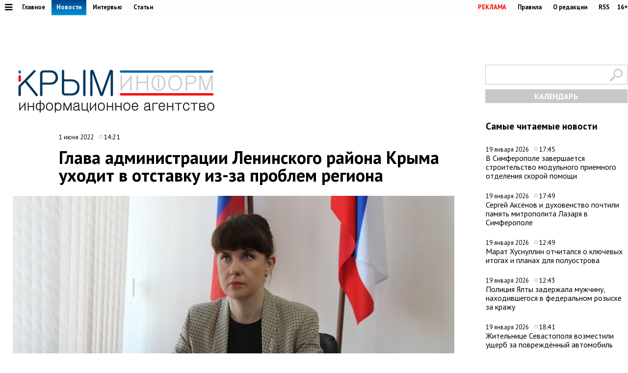

--- FILE ---
content_type: text/css
request_url: https://www.c-inform.info/css/styles.css?h19
body_size: 69755
content:
/*@font-face {*/
	/*font-family: 'MetaPro';*/
	/*src: url('../fonts/metapro-normal.eot');*/
	/*src: url('../fonts/metapro-normal.eot') format('embedded-opentype'), url('../fonts/metapro-normal.woff') format('woff'), url('../fonts/metapro-normal.ttf') format('truetype'), url('../fonts/metapro-normal.svg#metapro-normal') format('svg');*/
	/*font-weight: normal;*/
	/*font-style: normal;*/
/*}*/

@font-face {
	/*font-family: 'MetaPro';*/
	/*src: url('../fonts/metapro-bold.eot');*/
	/*src: url('../fonts/metapro-bold.eot') format('embedded-opentype'), url('../fonts/metapro-bold.woff') format('woff'), url('../fonts/metapro-bold.ttf') format('truetype'), url('../fonts/metapro-bold.svg#metapro-bold') format('svg');*/
	/*font-weight: bold;*/
	/*font-style: normal;*/
    font-family: 'PT Sans Pro';
    src: local('PT Sans Pro Light'), local('PT-Sans-Pro-Light'),
        src: url('../fonts/PTSansPro-Light.woff2') format('woff2'),
        url('../fonts/PTSansPro-Light.woff') format('woff'),
        url('../fonts/PTSansPro-Light.ttf') format('truetype');
    font-weight: 300;
    font-style: normal;
  }


* { margin: 0; padding: 0; }

input { outline: none; }

img { border: 0; }

ins.clear { display: block; clear: both; }

.ajax-loaded-hidden { display: none; }
.error { font-size: 12px; color: red; display: none; margin-top: 2px;}
.search_error { color: red; background-color: white; }

h2 small.update_time, h3 small.update_time { float: right; font-weight: normal; font-size: 0.85em; }
h1 { font-size: 1.3em; margin-bottom: 15px; }
h2 { font-size: 1.3em; margin-bottom: 15px; }
h3 { font-size: 1.1em; margin-bottom: 5px; }
h3 small { font-weight: normal; margin-left: 8px; font-size: 0.75em; }

a { text-decoration: none; color: #000000; }

#record_inner_text a {color: #1a6ad0;}

h4 a:hover { border-bottom: solid 1px #507197 !important; color: #164375 !important; }

.fa-bars:hover {color:#ffffff}

.lenta .list-item a:visited, .lenta .list-item a:hover:visited,
.article a:visited, .article a:hover:visited,
.interview  a:visited, .interview  a:hover:visited,
.corporate_news:not(.other_subjects) a:visited, .corporate_news:not(.other_subjects) a:visited:hover
{ color: #601675 !important; }

a.lined { border-bottom: solid 1px #507197 !important; }
a.lined:hover { color: #d10707 !important; border-color: #dc4444 !important; }

a.on_air { background: url("../images/on_air.png") no-repeat left 1px; padding-left: 25px; }

a.img_link { border: 0 !important; line-height: 0; }
a.img_link img { border: solid 1px #9f9663; }
a.img_link:hover:link img { border-color: #164375; }

a.black { color: #000; border-bottom: solid 1px #bfbfbf; }

a.small_button { font-size: 13pt; color: #3c3c3c; display: block; background:#c2c2c2; text-align: center; padding: 4px 0px 4px 0px;margin: 0 auto}
a.small_button:hover { color: #fff !important; background-position: 0 -30px;}
a.small_button:active { border-top-color: #546785; background-position: 0 -60px; border-bottom-color: #fff !important; }

a.small_button.marged { margin: 20px 30px; }

a.more_link { color: #474747; font-size: 0.8em; }
a.more_link i { display: inline-block; width: 17px; height: 17px; background-image: url("../images/more_sprite.png"); vertical-align: middle; margin-left: 10px; zoom: 1; }
a.more_link:hover { border: none !important; color: #000 !important; }
a.more_link:hover i { background-position: 0 -17px; }
a.more_link:active i { background-position: 0 -33px; }

a.more_link.events_cal_link i { background-image: url("../images/dropdown_sprite.png"); }

a.download_link { background: url("../images/download_strite.png") no-repeat #fff; border-radius: 4px; color: #000; border: none; font-size: 0.8em; line-height: 1.3; padding: 2px 5px 2px 20px; }
a.download_link:hover { border: none !important; background-position: 0 -17px; }
a.download_link:active { background-position: 0 -33px; }

.footer_padding {  }

.footer_fake {  }

html { height: 100%; min-height: 100%; -webkit-font-smoothing: antialiased; }
body { height: auto !important; height: 100%; min-height: 100%; font-family: 'PT Sans', sans-serif; font-size: 100%; position: relative; min-width: 1020px }

small { font-size: 0.8em; }

small.news_date { display: block;}
.list_content small.news_date {display: block;}
.news_one_wrap .news_date {margin: 2px 0px 0px 94px}

small.news_date .icon { margin-right: 20px; }
small.news_date b { margin-right: 10px; }

.fixer { width:1280px; margin: 0 auto; }

.icon { padding-left: 17px; line-height: 1 !important; overflow:hidden; background-repeat: no-repeat;background-image:url('../images/icons_sprite.png');}
a.icon { border: 0 !important; }
.icon.comments { background-position: 0 -80px; }
.icon.fav { background-position: 0 -50px; display: none; }
.icon.photo { background-position: 0 -111px; }
.icon.records { background-position: 0 -141px; padding-bottom: 3px; }
.icon.time { background-position: 0 -19px; padding: 2px 0px 0px 10px;font-size: 14px;margin: 0px 0px 0px 7px; }
.icon.type { background-position: 0 0; }
.icon.rss { background-image: url("../images/rss.png"); }

.top { background: #fdfdfd; border-bottom: 1px solid #f9f2f2; font-size: 0.8em; color: #fff; position: fixed; width: 1280px; margin: 0 auto; z-index: 1000;left: 0;right: 0;}
.top .cencored { background: #fff; color: #000; padding: 6px 0px 0px; border-radius: 12px;float: right; }
.top .menu { font-weight: bold; }
.top .menu a { color: #040404; display: inline-block; padding: 6px 10px 5px; position: relative; zoom: 1; }
.top .menu a img { position: relative; top: 1px; }
.top .menu a:hover,  .top .menu a:hover .pic{ background: url("../images/top_m_h.png"); border: 0; color: #fff !important; border: none !important; }
.top .menu a:active { top: 2px; }
.top .menu a.active { background: url("../images/top_m_a.png"); padding-bottom: 8px; margin-bottom: -3px; color: #fff;}
.fa-bars {color:#000 !important;}
.top .menu.reg_tools { float: right; margin-right: 30px; }

.top p { float: right; font-size: 0.9em; margin-top: 5px; }
.top p img { vertical-align: middle; }
.top p a { margin-left: 2px; }

.header { height: 118px; border-left: solid 1px #fff; border-right: solid 1px #fff; padding: 104px 0px 22px 36px;zoom: 1; }
/* .header { height: 118px; border-left: solid 1px #fff; border-right: solid 1px #fff; padding: 8px 0px 22px 36px;zoom: 1; } */
/*.header a.logo { float: left; border: 0; position: relative; top: 0px; }*/
.header a.logo { float: left; border: 0; position: relative; top: 38px; }
.header a.logo:hover { border: none !important; }
.headerz div { font-size: 0.8em; float: right; margin-top: 5px; }
.advz {height:65px;width: 244px;}
.header div table.hide {  margin-right: -30px; margin-left: 15px; }
.header div table { display: inline-block; zoom: 1; }
.header div table td { padding: 0 0px 5px 0; }
.header div table td small { font-size: 1em; display: block; padding-right: 15px; margin-right: 25px; }
.header div table td span { color: #5f5f5e; }
.header div table td small.plus { color: #188512; background: url("../images/trade_arr_green.gif") no-repeat right center; }
.header div table td small.minus { color: #d52727; background: url("../images/trade_arr_red.gif") no-repeat right center; }
.header div table td small.plus em, .header div table td small.minus em { font-style: normal; color: #000000; margin-right: 4px; }
.header div table a { border-bottom: solid 1px #507197; }
.imon {width:900px}

.header .search {margin-top: 28px; }

.fixer.graph_wrap { width: 92%; padding: 0 10px; min-width: 980px; }
.graph_wrap {  }
.graph_header { background: url("../images/graph_header.png") repeat-x #2d7eaa; text-align: center; font-size: 0.9em; font-weight: bold; text-transform: uppercase; letter-spacing: 1px; }
.graph_header a { display: inline-block; color: #fff; padding: 10px 10px 9px; vertical-align: top; zoom: 1; }
.graph_header a.active { background: url("../images/graph_m_a.png") repeat-x #75756d; }
.graph_header a.active span { border-color: #898883; }
.graph_header a:hover { border: 0 !important; color: #fff !important; }
.graph_header a span { border-bottom: solid 1px #82c2e3; display: inline; background: none; }

.graph_header em { overflow: hidden; width: 0; padding: 0; white-space: nowrap; vertical-align: top; }
.graph_header em, div.indexes_header { display: none; background: url("../images/graph_sm.png") repeat-x #2a3749; text-transform: none; font-style: normal; font-weight: normal; color: #3b5065; letter-spacing: normal; border-left: solid 3px #1a222d; border-right: solid 3px #1a222d; padding: 0 0; }
.graph_header em.active { padding: 0 5px; display: inline-block; width: auto; overflow: visible; }
.graph_header em a, div.indexes_header a { margin: 0 5px; position: relative; color: #fff !important; display: inline-block; padding: 10px 0 9px; zoom: 1; }
.graph_header em a.active, div.indexes_header a.active, div.indexes_header a.active:hover { background: none; font-weight: bold; border-bottom: solid 4px #0061aa !important; padding-bottom: 5px; }
.graph_header em a.active:before, .graph_header em a.active::before, div.indexes_header a.active:before, div.indexes_header a.active::before { content: ''; position: absolute; top: 100%; left: 50%; margin-top: 4px; margin-left: -6px; border-style: solid; border-width: 6px; border-color: transparent; border-top-color: #0061aa; }

div.indexes_header a:hover { border-bottom: none !important; }
div.indexes_header { display: block; margin-bottom: 15px; font-size: 0.95em; }
div.indexes_header a {  }

.trade_graph { height: 259px; border: solid 2px #9bb4cd; border-top: 0; background: url("../images/graph_bg.png") repeat-x; }

.graph_edge { height: 3px; background: url("../images/graph_edge.png") repeat 0 -6px; margin: 0 9px; position: relative; }
.graph_edge i { position: absolute; top: 0; background: url("../images/graph_edge.png"); width: 9px; height: 3px; }
.graph_edge i.l { left: -9px; }
.graph_edge i.r { left: 100%; background-position: 0 -3px; }

.graph_shadow { background: url("../images/graph_shadow.png") repeat-x 0 -46px; height: 23px; margin: 0 165px; position: relative; }
.graph_shadow i { position: absolute; top: 0; height: 23px; width: 166px; background: url("../images/graph_shadow.png"); }
.graph_shadow i.l { left: -166px; }
.graph_shadow i.r { right: -165px; background-position: 0 -23px; }

.content {  }

.categories_menu {
	/*padding-left: 5px;*/
	background: url("../images/categories_menu_bg.png") repeat-x #d6d4cc; font-size: 0.95em; margin-bottom: 20px; white-space: nowrap; color: #fff; position: relative; z-index: 10; }
.categories_menu ul { list-style: none; }
.categories_menu ul li { float: left; position: relative; }
.categories_menu ul li .dd_menu { display: none; position: absolute; top: 100%; border-top: solid 4px #1e2734; border-bottom: solid 4px #1e2734; color: #000; background: #fff; width: 450px; overflow: hidden; box-shadow: 0 10px 12px #88a6c8; white-space: normal; }
.categories_menu ul li .dd_menu ul { width: 160px; padding: 10px; float: left; list-style: none; background: #f2f7f3; }
.categories_menu ul li .dd_menu ul li { float: none; margin-bottom: 8px; }
.categories_menu ul li .dd_menu .article { overflow: hidden; padding: 13px 15px; zoom: 1; }

.categories_menu ul li .dd_menu.hider { width: 250px; right: 0; }
.categories_menu ul li .dd_menu.hider ul { width: auto; float: none; }

.categories_menu a.category { color: #000 !important; display: inline-block; text-align: center; padding: 11px 10px 11px; vertical-align: middle; font-weight: bold; zoom: 1; }
.categories_menu a.category.more { color: #999999; font-size: 0.85em; line-height: 0.85em; line-height: 1.6em; }
.categories_menu span.line { display: inline-block; height: 20px; border-left: solid 1px #fff; vertical-align: middle; zoom: 1; }
.categories_menu div.blue { float: right; background: url("../images/categories_menu_blue_bg.png") repeat-x #2c6cb8; padding: 0 5px; }
.categories_menu div.blue a { color: #fff; }

.categories_menu a.category:hover, .categories_menu a.category.active { border: none !important; color: #fff !important; background: url("../images/categories_menu_a.png") repeat-x #2a3749; }
.categories_menu a.category:hover span { border-bottom: solid 1px #5a626d; }

.list {position: relative; }

.content.index { overflow: hidden; padding-right: 0px; zoom: 1; }

.content.index .list { padding: 0; }

.content.index .right_col { float: right; width: 290px;}

.content.index .right_col .list { padding-bottom: 30px; overflow: hidden;}

.content.index .left_col { overflow: hidden; zoom: 1; float: left; width: 535px;margin: 0px 25px 0px 0px;}

.main_news {width: 403px;float:right;margin: 0px 23px 0px 0px; }
.main_news .main_photo { padding-left: 35px; height: 279px; border-bottom: solid 1px #fff; position: relative; margin-bottom: 20px; overflow: hidden; }
.main_news .main_photo a:hover { border: 0; }
.main_news .main_photo img { display: block; }

.main_news .main_photo .main_news_pager { position: absolute; height: 100%; width: 35px; position: absolute; left: 0; font-size: 1.1em; background: url("../images/main_news_num_bg.png") repeat-y #3276bf; }
.main_news .main_photo .main_news_pager a { display: block; text-align: center; color: #fff; border-bottom: solid 1px #8eb2d6; padding: 6px 0 5px; }
.main_news .main_photo .main_news_pager a:hover { color: #fff !important; }
.main_news .main_photo .main_news_pager a.active { cursor: default; background: url("../images/main_news_num_bg_a.png") repeat-x; font-weight: bold; border-top: solid 3px #181816; border-bottom: solid 1px #3b3b37; padding: 2px 0 4px; }

.main_news .main_photo .main_news_pager:before, .main_news .main_photo .main_news_pager::before { content: ''; position: absolute; top: 0; right: 0; width: 3px; height: 100%; background: #000; opacity: 0.2; filter: Alpha(opacuty=20); }

.main_news .main_photo .photo_main { position: absolute; top: 0; right: 0; display: none; }
.main_news .main_photo .photo_main.active { display: block; }

.main_news .main_desc_wrap {position: relative; }

.main_news .main_desc { position: absolute; left: 0; top: 0; height: 100%; width: 486px; padding: 0 25px 0 40px; overflow: hidden; display: none; zoom: 1; }
.main_news .main_desc.active { display: block; }
.main_news .main_desc h2 { font-size: 1.55em; margin-bottom: 8px; height: 66px; overflow: hidden; }
.main_news .main_desc h2 a { border-bottom: solid 1px #6c89a2; }
.main_news .main_desc h2 a:hover { color: #d41818 !important; border-bottom-color: #e57474 !important; }
.main_news .main_desc p { font-size: 1.3em; overflow: hidden; zoom: 1; }
.main_news .main_desc .news_linking { width: 140px; float: right; padding-left: 15px; background: url("../images/separator.gif") repeat-y; margin-left: 20px; font-size: 0.95em; }
.main_news .main_desc .news_linking small { display: block; margin-top: 5px; }

.main_news .main_shadow { position: absolute; left: 0; top: 100%; width: 100%; height: 49px; background: url("../images/main_news_shadow.png") 0 -98px; }
.main_news .main_shadow i { position: absolute; width: 275px; height: 49px; top: 0; background: url("../images/main_news_shadow.png"); }
.main_news .main_shadow i.l { left: 0; }
.main_news .main_shadow i.r { right: 0; background-position: 0 -49px; }
.main_block {margin-bottom: 10px;}
.main_block.videos { background: #eff6f7; margin-top: 20px; padding-top: 15px; padding-bottom: 20px; }
.records_line { overflow: hidden; zoom: 1; }
.records_line .record { float: left; margin-right: 10px; }
.records_line .record:last-of-type { margin-right: 0; }

.record {  }
.record h4 { font-size: 0.8em; margin-bottom: 3px; font-weight: normal; }

.record.fixed_width { width: 110px; }

.record.theme_block {  }
.record.theme_block h4 { /*height: 35px;*/ }

.record.blog_block b { font-size: 0.8em; display: block; }
.record.blog_block h4 { font-weight: normal; }

.article {  }
.article h4, .interview h4 { font-size: 13pt; width: 290px; float: left;}
.articlesm , .interviewm  { font-size: 13pt; width: 382px; float: left;}
ul.articles_slider { list-style: none; overflow: hidden; zoom: 1; }
ul.articles_slider li { }
ul.articles_slider li .article { }

.video { overflow: hidden; zoom: 1; }
.video a.video_image { border: solid 2px #051831; background: #000; padding: 13px 0; float: left; margin-right: 15px; }
.video a.video_image:hover { border: solid 2px #051831 !important; }
.video div {}
.video div h4 { font-size: 0.95em;}

.calendar { font-size: 0.95em; margin-top: 30px; }
.calendar small { font-size: 0.9em; }
.calendar h3 { font-size: 1.4em; }
.calendar table { width: 100%; border-collapse: collapse; }
.calendar table td { vertical-align: top; padding: 10px 15px 7px 0; border-bottom: solid 1px #dcdcdc; text-align: center; }
.calendar table td img { margin-top: 4px; }
.calendar table td.day_title { text-align: center; background: #f4f6f6 url("../images/cal_day_bg.png") repeat-y center top; }
.calendar table td.title { width: 100%; text-align: left; }
.calendar table td.green { color: #188512; }
.calendar table td.red { color: #d52727 }
.calendar table td img { display: block; }

.lenta {margin-left: 20px;margin-bottom: 27px;}
.lenta h5 { font-size: 0.85em; margin-top: 20px; }
.lenta div { position: relative;}
.lenta div h4 { font-weight: normal; font-size: 12pt; }
.lenta div h4 a { margin-right: 15px; }
.lenta div small.time { position: absolute; left: 0; top: 4px; }
.lenta div small.updated { background: url("../images/refreshed_ico_sprite.png") no-repeat; padding-left: 17px; }
.lenta div:last-child { border-bottom: none; }

.lightning a,.lightning a:hover{ color: #d41818 !important; }
.lenta div.lightning a:hover { border-color: #dc4444 !important; }
.lenta div.lightning h4 a { background: url("../images/lightning.png") no-repeat; padding-left: 17px; }
.lenta div.foto h4 a { content: "\f189";}
.pic {color: #818080;}


.lenta div.lightning small.updated { background-position: 0 -23px; }

.lenta div.bold a{ font-weight: bold; }

a.updater.disabled { opacity: 0.6; filter: Alpha(opacity=60); }

a.updater { border: solid 1px #fff; color: #000; display: block; position: relative; border-radius: 5px; margin-bottom: 20px; }
a.updater span { display: block; }
a.updater span.wrap { background: #f4f0f0; padding: 5px 10px 4px; border-bottom-left-radius: 5px; border-top-left-radius: 5px; position: relative; margin-right: 30px; height: 21px; }
a.updater span.button { background:#c1c1c1; position: absolute; top: 0; right: -30px; border-top-right-radius: 5px; border-bottom-right-radius: 5px; padding: 7px 0 2px; width: 30px; height: 21px; text-align: center; }
a.updater span.wrap em { position: absolute; left: 0; top: 0; height: 100%; background: url("../images/updater_pb.png") repeat-x #d6d4cc; border-top-left-radius: 5px; border-bottom-left-radius: 5px; }
a.updater span.wrap small { position: relative; z-index: 1; }

a.updater:hover { color: #000 !important; }
a.updater:hover span.wrap {  }
a.updater:hover span.button { background-position: 0 -30px; }
a.updater:hover span.wrap em { background: url("../images/updater_pb_h.png") repeat-x #d6d4cc; }

a.updater:active { color: #000 !important; top: 1px; border-top-color: #bdb57d !important; border-bottom-color: #fff !important; }
a.updater:active span.wrap { top: auto; background-image: url("../images/updater_bg_a.png"); }
a.updater:active span.button { background-position: 0 -60px; }
a.updater:active span.wrap em { background: url("../images/updater_pb_a.png") repeat-x #d6d4cc; }

a.event_link { border: solid 2px #c9dad9; border-radius: 2px; display: inline-block; box-shadow: 0 5px 12px #adb5bd; zoom: 1; }
a.event_link:hover { border-color: #164375 !important; border-bottom-width: 2px !important; }
a.event_link img, a.event_link object { display: block; }

.events { margin-top: 40px; padding-top: 15px; border-top: solid 3px #fff; margin-bottom: 30px; }
.events div.events_date_wrap { float: right; position: relative; z-index: 10; text-align: right; }
.events div.events_date_wrap small { display: block; color: red; font-size: 0.75em; }
.events div.events_date_wrap .datepicker_inline { position: absolute; padding-top: 18px; right: 0; top: 0; display: none; }
.events ul { list-style: none; }
.events ul li { float: left; padding-right: 25px; }
.events ul li span i { display: none; }
.events ul li:last-child { padding-right: 0; }

.ui-datepicker { font-size: 0.75em !important; }

.index_right { display: none; float: right; width: 350px; margin-left: 40px; }
.index_right .search { margin-bottom: 20px; }
.search p { position: relative; padding-right: 32px; }
.search p input { border: solid 1px #c4c8c8; font-size: 15px; padding: 11px 35px 10px 8px;width: 245px;}
.search p input.sb { border: 0; width: auto; position: absolute; top: 8px; right: 10px; padding: 0; }
.index_right .block { margin-bottom: 25px; }

div.interview {  }
div.interview a.img_link { float: left; line-height: 0;margin-bottom: 10px; }
div.interview a.img_link img { border-bottom: solid 2px #164375; }
div.interview p.who { position: relative; height: 69px; border-bottom: solid 2px #164375; margin-left: 138px; }
div.interview p.who i { background: url("../images/interview_tail.png"); width: 30px; height: 34px; position: absolute; bottom: -2px; left: -30px; }
div.interview p.who b { font-size: 0.95em; }
div.interview p.who small { display: block; }
div.interview h3 { margin-top: 10px; font-size: 18px; border-bottom: solid 1px #dcdcdc; padding-bottom: 10px; font-weight: bold; }
div.interview small.interview_types { display: block; margin-top: 7px; }
div.interview small.interview_types a.icon { color: #000; background-position: right 2px; padding-left: 0; padding-right: 20px; }
div.article a.img_link {margin-bottom: 10px; float: left;}

.corporate_news {  }
.corporate_news div { padding: 12px 0; overflow: hidden; zoom: 1; }
.corporate_news div h4 { font-size: 12pt; line-height: 14pt; font-weight: normal; }
.corporate_news div small.news_date { }
.corporate_news div small.news_date em { font-style: normal; margin-right: 15px; color: #188512; }
.corporate_news div div { border: 0 !important; padding: 0; overflow: hidden; zoom: 1; }
.corporate_news div a.img_link { float: left; margin-right: 16px; }

.corporate_news.big div h4 { font-size: 0.95em; font-weight: bold; }

.bulletins {  }
.bulletins div { border-top: solid 1px #dcdcdc; padding: 12px 0; }
.bulletins div small.news_date { margin-bottom: 5px; }
.bulletins div h4 { font-size: 0.95em; font-weight: normal; overflow: hidden; zoom: 1; }
.bulletins div a.download_link { float: right; margin-left: 20px; padding: 0 5px 0 20px; }
.bulletins div small.format { color: #474747; }

.projects { font-size: 0.8em; }
.projects p { margin-top: 10px; padding-bottom: 5px; }
a.project { color: #000; }
a.project span { color: #000; display: block; text-decoration: underline; }
a.project:hover { border: none !important; color: #000; }
a.project:hover span { text-decoration: none; }

.bottom_block { background: url("../images/bottom_block_bg.png") repeat-x #fbfdf7; margin-top: 30px; display: none; }
.bottom_block .bottom_s { background: url("../images/bottom_block_sb.png") repeat-x left bottom; padding: 20px 0; overflow: hidden; zoom: 1; }

.bottom_block .block { overflow: hidden; zoom: 1; }
.bottom_block .block.w50 { float: left; width: 55%; }
.bottom_block .block .interview { float: left; margin-right: 3%; width: 47%; }

.bottom_info { margin-top: 20px; overflow: hidden; display: none; zoom: 1; }
.bottom_info .block.w40 { float: left; width: 40%; margin-right: 5%; }
.bottom_info .block.w30 { float: left; width: 30%; }
.bottom_info .block.fill_rest { overflow: hidden; padding-left: 40px; zoom: 1; }

.footer { position: static; margin-top: 20px; bottom: 0; left: 0; width: 100%;  color: #fff; font-size: 0.8em; }
.footer_content { height: 180px;padding: 25px 0 15px; overflow: hidden; zoom: 1; background: url("../images/footer_bg.png") repeat-x #2b384a;}
.footer_content a { color: #fff !important; border-bottom: solid 1px #52575f; }
.footer_content a:hover { color: #fff !important; }

.footer_content p.copyright { float: right}
.footer_content p.copyright a { border: 0 !important; }

/* #categories_menu li:first-child {background:red !important; } */
/* #categories_menu li:first-child a {color:white !important; } */

.footer_content ul { list-style: none; }
.footer_content ul li { margin-bottom: 7px; }

.footer_content .footer_contacts { border-left: solid 1px #6e6e6e; float: left; padding: 0px 14px 0px 14px;}
.footer_content .footer_contactsl {border-left: solid 1px #6e6e6e; float: left; padding:0px 14px 0px 14px;;}

.footer_content .footer_contacts a { text-decoration: underline; border: 0; }
.footer_content .footer_contacts a:hover { border: 0 !important; text-decoration: none; }
.footer_content .footer_contacts h2 { text-transform: uppercase; font-size: 1.9em; margin-bottom: 0; }
.footer_content .footer_contacts p { margin-bottom: 15px; width: 304px;}
.footer_content .footer_contacts table {  }
.footer_content .footer_contacts table td { padding-right: 5px; }

.footer_content .footer_categories { float: left; padding: 0 40px; font-size: 1.4em; border-left: solid 1px #6e6e6e; position: relative; left: -1px; }

.footer_content .footer_menu i { position: absolute; left: 0; top: 0; width: 3px; height: 75px; background-image: url("../images/footer_sep.gif"); }
.footer_content .footer_menu { float: left; padding-left: 40px; position: relative; font-weight: bold; }

.global_right_col { float: right; width: 290px; }
.global_right_colin { float: right;margin-left: 29px;}
.global_right_col .banners { margin-bottom: 15px; }
.global_right_col .main {  }
.global_right_col .main .article { display: grid;margin-bottom: 14px; }
.main h3 {font-size:24px;}
.categories_menu_wrap {  }

.categories_menu_wrap .search { display: none; float: right; margin-left: 30px; width: 345px; }
.categories_menu_wrap .categories_menu { margin-right: 400px; }
.content.index .categories_menu_wrap .categories_menu { margin-right: 0; }

.list_content { overflow: hidden; padding: 8px 10px 0px 5px; zoom: 1; }
.list_content.no-padding { padding: 0; }
.list_content.no-padding h3 { padding: 18px 0px 0px; }

.list_right_col.no-padding { padding-left: 0; padding-right: 0; width: 240px; }
.list_right_col { float: right; width: 180px; padding: 20px 30px; position: relative; z-index: 1; }
.list_right_col .news { margin-bottom: 20px; }
.list_right_col .news .corporate_news div { border-top: 0; border-bottom: solid 1px #dcdcdc; }
.list_right_col .interviews {  }
.list_right_col .interviews div.record { margin-bottom: 20px; border-bottom: solid 1px #dcdcdc; padding-bottom: 10px; }

.list_right_col .rubrics {  }
.list_right_col .rubrics h3 { padding: 0 30px 5px; border-bottom: solid 1px #dcdcdc; }
.list_right_col .rubrics ul { list-style: none; border-bottom: solid 1px #dcdcdc; font-size: 0.95em; padding: 10px 30px 10px 30px; }
.list_right_col .rubrics ul li { margin-bottom: 10px; }
.list_right_col .rubrics ul li a.active { border: 0 !important; color: #d10707 !important; position: relative; }
.list_right_col .rubrics ul li a.active:before, .list_right_col .rubrics ul li a.active::before { content: ""; position: absolute; background: url("../images/rubric_pointer.png"); width: 29px; height: 43px; top: 50%; margin-top: -23px; left: -30px; }

.lenta_filters_under { width: 240px; height: 100%; position: absolute; top: 0; right: 0; background: url("../images/filter_col_bg.png") repeat-y #fcfdfa; }

ul.filters { list-style: none; font-size: 0.95em; }
ul.filters li { background: url("../images/fiter_root_bg.png") repeat-y #eef2e6; padding: 8px 20px 5px 30px; margin-bottom: 2px; }
ul.filters li span { background: url("../images/filter_pointer.png") no-repeat left 0; padding-left: 15px; }

.content.second { margin-right: 285px; zoom: 1; }
.content.second .list { overflow: hidden; }

.second_right { float: right; padding-left: 50px; width: 312px; }
.second_right .news { margin-bottom: 15px; }

.themes { margin-bottom: 20px; }

.indexes { margin-bottom: 20px; }
.indexes .indexes_wrap {  }
.indexes .indexes_wrap .table_wrap { display: none; }
.indexes .indexes_wrap .table_wrap.active { display: block; }
.indexes .indexes_wrap table { width: 100%; border-collapse: collapse; font-size: 0.95em; }
.indexes .indexes_wrap table small { font-size: 0.85em; display: block; text-align: right; }
.indexes .indexes_wrap table td { padding: 0 25px 0 0; border-top: solid 1px #dcdcdc; border-bottom: solid 1px #dcdcdc; }
.indexes .indexes_wrap table td span { display: block; padding: 8px 0 5px 9px; position: relative; }
.indexes .indexes_wrap table td span em { font-style: normal; color: #254f7e; border-bottom: dotted 1px #254f7e; }
.indexes .indexes_wrap table td.green { color: #359430; }
.indexes .indexes_wrap table td.red { color: #d10707; }
.indexes .indexes_wrap table tr { cursor: pointer; }
.indexes .indexes_wrap table tr:hover { background: #fff; }
.indexes .indexes_wrap table tr:hover td span em { border: 0; }

.indexes .indexes_wrap table tr.active { background: #fff; cursor: default; }
.indexes .indexes_wrap table tr.active span { color: #fff; background: url("../images/index_a.png") repeat-x #2f2e2b; }
.indexes .indexes_wrap table tr.active span:before, .indexes .indexes_wrap table tr.active span::before { content: ""; position: absolute; width: 7px; height: 15px; left: 100%; top: 50%; margin-top: -9px; background: url("../images/index_pointer.png"); }
.indexes .indexes_wrap table tr.active span em { color: #fff; border: 0; }
.indexes .index_graph { margin-top: 15px; }
.indexes .index_graph img { border: solid 1px #fff; }

.articles {  }
.articles .article { margin-bottom: 15px; }

.bottom_inner { overflow: hidden; margin-top: 35px; padding-top: 20px; border-top: solid 2px #fff; margin-right: 285px; zoom: 1; }
.bottom_inner .articles { float: right; width: 240px; margin-left: 45px; }
.bottom_inner .indexes { overflow: hidden; zoom: 1; }
.bottom_inner .indexes .index_graph { float: right; margin-left: 20px; margin-top: 0; }
.bottom_inner .indexes .indexes_wrap { overflow: hidden; zoom: 1; }

.bottom_inner .themes { float: left; width: 300px; }
.bottom_inner .news { overflow: hidden; zoom: 1; }
.bottom_inner .news .corporate_news.big h4 { font-weight: normal; }

.bottom_inner .news.right, .bottom_inner .themes.right { float: right; width: 240px; margin-left: 45px;  }
.bottom_inner .themes.right .record { margin-bottom: 15px; }

.list_content .interview { margin-bottom: 20px; }

.types_changer { padding: 12px 30px 10px; background: #eff6f7; position: relative; z-index: 1; border-bottom: solid 1px #dcdcdc; }
.types_changer a { margin-right: 15px; color: #164375 !important; }
.types_changer a.active { border: none !important; color: #d10707 !important; }
.types_changer a.active:hover {  }

.corporate_news div.photo {  }
.corporate_news div.photo a.img_link { float: none; }
.corporate_news div.photo a.img_link img { max-width: 470px; width: 99%; }
.corporate_news div.photo h4 { font-size: 0.85em !important; }
.corporate_news div.photo div { margin-top: 4px; }

.corporate_news.rubric_records {  }
.corporate_news.rubric_records div { border-top: 0; }
.corporate_news.rubric_records div h4 { font-size: 12pt; }

.subject { border-top: solid 1px #dcdcdc; border-bottom: solid 1px #dcdcdc; margin-bottom: 3px; padding-bottom: 10px; }
.subject .subject_header { background: #eff6f7; padding: 10px 30px; }
.subject .subject_header a.img_link { float: left; margin-right: 15px; }
.subject .subject_header div { overflow: hidden; zoom: 1; }
.subject .subject_header div h2 { font-size: 1.85em; }
.subject .subject_header div h2 a { border-bottom: solid 1px #6d8ba9; }
.subject .subject_header div h2 a:hover { color: #d41818 !important; border-color: #e57474 !important; }
.subject .subject_header div small.news_date {  }
.subject .subject_header div small.news_date span.icon { margin-right: 8px; }
.subject .subject_header div small.news_date span.icon.photo { margin-left: 20px; }
.subject .lenta { padding: 0 30px 0 155px; margin-top: 15px; }
.subject .lenta div { border: 0; padding-left: 0; margin-bottom: 0; padding-bottom: 0; }
.subject .lenta div small.time { left: auto; right: 100%; white-space: nowrap; margin-right: 10px; }
.subject .lenta div h4 { font-size: 0.95em; }
.subject .lenta p.all { border-top: solid 1px #dcdcdc; padding-top: 5px; margin-top: 10px; }

.subject_head { background: #eef2e6; padding: 20px 30px; }
.subject_head .img_link { float: left; margin-right: 10px; }
.subject_head div { overflow: hidden;  zoom: 1; }
.subject_head div h1 { font-weight: normal; margin-bottom: 5px; font-size: 3em; line-height: 1; }

.subject_head .subject_desc { font-size: 1.3em; border-top: solid 1px #fff; border-bottom: solid 1px #fff; padding: 8px 0; margin-bottom: 10px; }

.subject_head div small.news_date span.icon { margin-right: 8px; }
.subject_head div small.news_date span.icon.photo { margin-left: 20px; }

.news_one_wrap { padding: 0px 0px 0px 26px;}
.news_one_wrap h1, .list_content h1 { font-size: 27pt; margin: 15px 50px 15px 94px; font-weight: bold; line-height: 1; margin-bottom: 15px; }

.news_one_wrap .annotation {display: table;font-weight: bold; font-size: 18pt;line-height: 36px;}
.news_one_wrap p { margin-top: 1em; }

.news_one_wrap div.citata, .news_one_wrap .citata, #record_inner_text blockquote { margin: 27px 50px 27px 0px !important; border-left: 1px #a6a6a6 solid;font-size: 18pt;padding: 0px 0px 0px 32px; font-style: italic;}
.news_one_wrap div.glava, .news_one_wrap .glava { font-size: 21pt; }
.news_one_wrap div.spravka, .news_one_wrap .spravka { color: #555454;border-top: 1px #cecece solid;border-bottom: 1px #cecece solid;padding: 19px 0px;}
.news_photo.main_news_photo { margin: 24px 0 0 0; max-width: 900px; }
.news_photo.main_news_photo img { }
.newsc {font-size: 24pt !important;font-weight: normal !important;float: left !important;margin: 0px !important;line-height: unset !important;}
.news_photo { color: #3c3c3c; }
.news_photo small { display: block; }

.news_photo.main_interview_photo { margin-top: 25px; }

.font_switcher { font-weight: bold; }
.font_switcher a { display: inline-block; background: #eff6f7; color: #cbc9bf; font-family: Arial; width: 32px; text-align: center; margin-right: 1px; vertical-align: top; zoom: 1; }
.font_switcher a:hover { border: 0 !important; color: #cbc9bf !important; background: #f8faf3; }
.font_switcher a.small { border-top-left-radius: 5px; border-bottom-left-radius: 5px; font-size: 1.3em; padding: 5px 0; }
.font_switcher a.big { border-top-right-radius: 5px; border-bottom-right-radius: 5px; font-size: 1.85em; }
.font_switcher a.active { background: #f8faf3; box-shadow: inset 0 1px 9px #c6c8c2; color: #000; }

.news_one_controls { margin-top: 15px; border-top: solid 1px #dcdcdc; border-bottom: solid 1px #dcdcdc; padding: 1px 0; margin-bottom: 25px; }

.news_one_controls span { display: inline-block; vertical-align: middle; zoom: 1; }

.news_one_controls a { border: 0 !important; }

.news_one_controls a.b-share__handle { padding-top: 0 !important; padding-bottom: 0 !important; }

.print { border-left: solid 1px #dcdcdc; border-right: solid 1px #dcdcdc; padding: 2px 15px; margin: 0 10px; font-size: 0.85em; }
.print a { background: url("../images/printer.gif") no-repeat left center; padding-left: 25px; text-decoration: underline; color: #000; }
.print a:hover { border: 0 !important; color: #000 !important; text-decoration: none; }

.news_one_controls .share { font-size: 0.85em; }
.share iframe { display: block; }

.likesWrap {  }
.likesWrap .share { vertical-align: middle; min-width: 107px; display: inline-block; zoom: 1; }

.news_photos { width: 100%; padding: 15px 40px; margin-left: -40px; background: #eff6f7; margin-top: 25px; position: relative; }
.news_photos h3 { padding: 0 !important; }
.news_photos .img_link { margin-right: 5px; margin-bottom: 10px; display: inline-block; zoom: 1; }

.comments { margin-top: 25px; clear: both; }

.news_one_more { padding: 20px 40px; background: #f2f7f1; box-shadow: inset 0 0 10px #c3c6c1; }
.news_one_more h3 { padding: 0 !important; }
.news_one_more .article { float: left; margin-right: 50px; width: 230px; }
.news_one_more .corporate_news { overflow: hidden; }
.news_one_more .corporate_news div { border-top: 0; border-bottom: solid 1px #dcdcdc;  }

.mentions { border-left: solid 1px #dcdcdc; margin-top: 15px; padding-left: 25px; background: url("../images/mentions_s.gif") repeat-y 1px 0; float: right; width: 120px; margin-left: 45px; margin-bottom: 20px; }
.mentions p { font-size: 0.85em; margin-top: 10px !important; }

.search_form { background: #eef2e6; padding: 20px 30px; }
.search_form p { background: #fff; border: solid 1px #c4c8c8; position: relative; padding: 7px 110px 7px 15px; }
.search_form p input {  font-family: 'PT Sans', sans-serif; -webkit-font-smoothing: antialiased; }
.search_form p input[type="text"] { border: 0; width: 100%; font-size: 36px; }
.search_form p span {position: absolute;right: -1px;top: -1px;}
.search_form p span input, .btn { position: relative; background: url("../images/big_button_sprite.png") repeat-x #357bab 0 -52px; padding: 12px 20px 10px; color: #fff; font-size: 21px; font-weight: bold; border: solid 1px #ade3f9; cursor: pointer; }
.btn { border-radius: 5px; border: 0; font-size: 21px; line-height: 1; padding: 15px 15px 16px; width: 100%; }
.search_form p span input:active, .btn:hover { bottom: -2px; }

.right_header { width: 205px; float: right }

.interviews_list {  }
.interviews_list .interview { border-bottom: solid 1px #dcdcdc; }

span.s_result { background: #fcf4c2; }

.main_block .interview {margin: 6px 0px 6px 0px; }

.interview { overflow: hidden; zoom: 1; }
.interview .interview_mention { width: 205px; margin-left: 40px; float: right }
.interview .interview_mention.corporate_news {  }
.interview .interview_mention.corporate_news div:first-of-type { border-top: 0; padding-top: 0; }
.interview .interview_wrap { overflow: hidden; zoom: 1; }
.interview .interview_wrap h3 { border: 0; }

.news_filter { margin-bottom: 20px; }

.news_filter .filter_header { background: #eef2e6; padding: 8px 45px 5px 15px; width: 100%; margin-left: -30px; }
.news_filter .filter_header a.opener { background: url("../images/filter_pointer.png") no-repeat left 3px; padding-left: 15px; }
.news_filter .filter_header a.opener.active { background-position: 0 -36px; }
.news_filter .filter_header a.reset { float: right; background: url("../images/reset.gif") 0 1px; width: 17px; height: 18px; padding: 0; margin-right: -15px; display: none; }
.news_filter .filter_header a.reset:hover { border: 0 !important; background-position: 0 -18px; }
.news_filter .filter_header a.reset:active { background-position: 0 -36px; }

.news_filter .filter_header a.opener.rightIcon { background-position: right 3px; padding-left: 0; padding-right: 18px; }
.news_filter .filter_header a.opener.rightIcon.active { background-position: right -36px; }

.news_filter .filter_header .calendarTriggerWrap { float: right; margin-right: 20px; }

.news_filter.other_news { margin-bottom: 0; }
.news_filter.other_news .filter_header { width: auto; margin: 0; padding-left: 25px; }

.news_filter.other_news .news_from_subject_wrap { margin-top: 3px; position: relative; display: none; }
.news_filter.other_news .news_from_subject_wrap .news_from_subject { overflow: hidden; padding: 0 30px; zoom: 1; }
.news_filter.other_news .news_from_subject_wrap .news_from_subject ul { list-style: none; position: relative; }
.news_filter.other_news .news_from_subject_wrap .news_from_subject ul li { width: 50%; float: left; }
.news_filter.other_news .news_from_subject_wrap .news_from_subject ul li.hidden { display: none; }
.news_filter.other_news .news_from_subject_wrap .news_from_subject ul li a { display: block; background: #eff6f7; padding: 12px 20px; margin: 0 2px; }
.news_filter.other_news .news_from_subject_wrap .news_from_subject ul li a:hover { border: 0 !important; }

.news_filter .filter { padding: 15px 30px 5px; width: 100%; margin-left: -30px; border-bottom: solid 1px #dcdcdc; display: none; }
.news_filter .filter table { width: 100%; border-collapse: collapse; }
.news_filter .filter table td { width: 50%; padding-bottom: 15px; vertical-align: top; }
.news_filter .filter table tr td:first-child { padding-right: 15px; }
.news_filter .filter table tr td:last-child { padding-left: 15px; }
.news_filter .filter table td label { font-size: 0.95em; display: block; margin-left: 3px; }
.news_filter .filter table td select { width: 100%; }

.news_filter .filter a.small_button { width: 200px; margin: 0 auto; cursor: pointer; }

a.slider_button { width: 30px; height: 100%; background: url("../images/slider_buttons_bg.png") repeat-y #fbfcfc; position: absolute; top: 0; z-index: 2; }

a.slider_button span { position: absolute; top: 50%; left: 50%; width: 13px; height: 14px; margin-left: -7px; margin-top: -7px; background: url("../images/slider_arrows.png"); }

a.slider_button:hover { border: 0 !important; }

.slider_button {  }
.slider_button.l { left: 0; }
.slider_button.l:hover { background-position: -30px 0; background-color: #f9fbfb; }
.slider_button.l:active { background-position: -60px 0; background-color: #f9fbfb; }
.slider_button.l:hover span { background-position: -13px 0; }
.slider_button.l:active span { background-position: -26px 0; }

.slider_button.r { right: 0; background-position: -150px; }
.slider_button.r span { background-position: -64px 0; left: auto; right: 50%; margin-left: 0; margin-right: -7px; }
.slider_button.r:hover { background-position: -120px 0; background-color: #f9fbfb; }
.slider_button.r:active { background-position: -90px 0; background-color: #f9fbfb; }
.slider_button.r:hover span { background-position: -51px 0; }
.slider_button.r:active span { background-position: -39px 0; width: 12px; }

.subject_bottom { background: #fff; padding: 20px 0 30px; margin-top: 40px; }
.subject_bottom .bottom_subject_news_wrap { position: relative; }
.subject_bottom h3 { padding: 0 30px 5px; }

.subject_bottom .corporate_news.big h4 { font-weight: normal !important; }
.subject_bottom .corporate_news { margin: 0 20px; overflow: hidden; zoom: 1; }
.subject_bottom .corporate_news ul { position: relative; list-style: none; }
.subject_bottom .corporate_news ul li { float: left; width: 25%; }
.subject_bottom .corporate_news ul li div { margin: 0 10px; border-bottom: solid 1px #dcdcdc; }
.subject_bottom .corporate_news ul li.hidden { display: none; }

.subject_bottom .corporate_news.other_subjects ul li { width: 33%; }
.subject_bottom .corporate_news.other_subjects ul li div { border-top: 0; }
.subject_bottom .corporate_news.other_subjects ul li div.record { padding-bottom: 0; padding-top: 0; background: #eff6f7; }
.subject_bottom .corporate_news.other_subjects ul li div.record h4 { margin-top: 5px; margin-left: 120px; height: auto; }
.subject_bottom .corporate_news.other_subjects ul li div.record small.news_date { margin-bottom: 0; margin-left: 120px; }

.vacancies {  }
.vacancies .corporate_news h4 { font-size: 1.3em; font-weight: bold; }

.ui-widget { font-family: inherit !important; }
.ui-datepicker { background: #fff !important; padding: 0 !important; font-size: 19px !important; width: auto !important; box-shadow: 0 6px 15px #ced2d8; box-shadow: 0 6px 15px rgba(9,32,58,0.2); }
.ui-datepicker-title { font-weight: normal !important; }
.ui-datepicker.ui-widget-content { border-color: #c9dad9 !important; }
.ui-datepicker-header { background: #eef2e6 !important; border: 0 !important; border-bottom-left-radius: 0 !important; border-bottom-right-radius: 0 !important; }
.ui-datepicker table { border-collapse: collapse; }
.ui-datepicker table thead { background: #fdf9e0; }
.ui-datepicker th { padding: 3px 6px !important; font-weight: normal !important; color: #474747 !important; text-transform: lowercase !important; }
.ui-datepicker td { padding: 0 !important; }
.ui-datepicker .ui-state-default { border: 0 !important; background: none !important; color: #222222 !important; font-weight: normal !important; }
.ui-datepicker td span, .ui-datepicker td a { text-align: center !important; padding: 2px 8px 2px 8px !important; }
.ui-datepicker td a.ui-state-hover,
.ui-datepicker td a.ui-state-active.ui-state-hover,
.ui-datepicker td.ui-datepicker-today a.ui-state-hover { background: #e8edd2 !important; }

.ui-datepicker td a.ui-state-active, .ui-datepicker td.ui-datepicker-today a.ui-state-active { background: url("../images/cal_today_bg.png") !important; color: #fff !important; }
.ui-datepicker td.ui-datepicker-today a { background: #d3e3ef !important; }
.ui-datepicker .ui-datepicker-week-end, .ui-datepicker .ui-datepicker-week-end a { color: #d41818 !important; }
.ui-datepicker .ui-datepicker-prev, .ui-datepicker .ui-datepicker-next { border-color: transparent !important; margin: 0 !important; background: none !important; }
.ui-datepicker .ui-datepicker-prev .ui-icon, .ui-datepicker .ui-datepicker-next .ui-icon { background: url("../images/cal_arrows.png") !important; width: 17px !important; height: 17px !important; }
.ui-datepicker .ui-datepicker-next .ui-icon { background-position: right top !important; }

.commentsInform { font-size: 0.7em; color: #4f4f4f; margin-top: 20px; padding-top: 0; margin-bottom: 20px; clear: both; }

.filter_dates_period { overflow: hidden; margin-top: 10px; }
.filter_dates_period fieldset { float: left; width: 48%; border: 0; }
.filter_dates_period fieldset.first { margin-right: 2%; }
.filter_dates_period fieldset.second { margin-left: 2%; }
.filter_dates_period input { border: solid 1px #c4c8c8; padding: 6px 8px; width: 100%; background: url("../images/calendar.gif") no-repeat 95% 4px; box-sizing: border-box; -moz-box-sizing: border-box; -webkit-box-sizing: border-box; }

a.resultsBanner { display: block; background: #fff url("../images/banner_r.jpg?v2") right top no-repeat; border: 0 !important; text-decoration: none !important; color: #fff !important; position: relative; }
.resultsBanner span { display: block; }
.resultsBanner b { font-size: 40px; line-height: 1; position: absolute; top: 25px; width: 46px; text-align: center; }
.resultsBanner b.ru { right: 323px; }
.resultsBanner b.ukr { right: 44px; }
.bl { display: block; background: url("../images/banner_l.png") no-repeat; }
.br { display: block; height: 79px; }

.resultsBanner.ann { background-image: url("../images/banner_ra.jpg?v2"); }
.resultsBanner.ann .bl { background-image: url("../images/banner_time.png"); }
.resultsBanner.ann b { display: none; }
.resultsBanner.results { background-image: url("../images/banner_r_res.jpg"); }
.resultsBanner.results .bl { background-image: url("../images/banner_l_res.png"); }


.resultsBanner.en { background-image: url("../images/banner_r_en.jpg?v2"); }
.resultsBanner.en .bl { background-image: url("../images/banner_l_en.png"); }

.resultsBanner.ann.en { background-image: url("../images/banner_ra_an.jpg"); }
.resultsBanner.ann.en .bl { background-image: url("../images/banner_time_en.png"); }
.resultsBanner.results.en { background-image: url("../images/banner_r_en_res.jpg"); }
.resultsBanner.results.en .bl { background-image: url("../images/banner_l_res_en.png"); }

.lineBanner { line-height: 0; display: block; border: 0 !important; background: url("../images/sl_bg.jpg") #499ac9; overflow: hidden; position: relative; }
.lineBanner:hover { border: 0 !important; }



@media only screen and (min-width : 1501px) {

	.corporate_news.rubric_records div h4 { font-weight: normal; }

}

@media only screen and (max-width : 1500px) {
	.index_right { display: none; }
	.bottom_info { display: block; }
	.bottom_block { display: block; }
	.header div table.hide { display: none; }
	.header .search { display: block; }
	.bottom_block div.interview p.who small { display: none; }

	.categories_menu_wrap .categories_menu { margin-right: 0; }
	.categories_menu_wrap .search { display: none; }
	.categories_menu_wrap .search { display: none; }
	.second_right { display: none; }
	.bottom_inner { margin-right: 0; }
	.corporate_news.rubric_records div h4 { font-size: 0.95em; }
	.hide { display: none; }

	/*.subject_bottom .corporate_news ul li { width: 33%; }*/
}

@media only screen and (min-device-width: 768px) and (max-device-width: 1024px) {

	.fixer { min-width: 930px; }
	.categories_menu a.category { font-weight: normal; padding-left: 8px; padding-right: 8px; }
	.ipad_hide { display: none; }
	.list_right_col.inner_subcategories  { float: none; width: auto; background: #f8faf5 !important; padding-top: 10px; padding-bottom: 0; }
	.list_right_col.no-padding.inner_subcategories .rubrics {  }
	.list_right_col.no-padding.inner_subcategories .rubrics ul { padding-bottom: 15px; }
	.list_right_col.no-padding.inner_subcategories .rubrics ul li { display: inline; margin-right: 10px; }
	/*.list_right_col.no-padding.inner_subcategories .rubrics ul li a:active:before, .list_right_col.no-padding.inner_subcategories .rubrics ul li a:active::before { display: none !important; }*/
	.list_right_col.inner_subcategories .rubrics ul li a.active:before, .list_right_col.inner_subcategories .rubrics ul li a.active::before { display: none; }
}

.spaceCarousel { position: fixed; top: 0; left: 0; height: 100%; width: 100%; overflow: hidden; z-index: 1000; zoom: 1; }
.spaceCarousel { //position: absolute; }
div[class="spaceCarousel"] { position: fixed }
.spaceCarousel .spaceCarouselOverlay { opacity: 0.7; position: absolute; top: 0px; left: 0px; width: 100%; height: 100%; background: #000; z-index: 1; filter: Alpha(opacity=50); border-top: solid 1px #000; zoom: 1; }
.spaceCarousel .close { position: absolute; width: 50px; height: 50px; background: url(../images/close.png); right: 40px; top: 40px; color: #fff; text-indent: -99999px; cursor: pointer; z-index: 11; }

.spaceCarousel .spaceCarouselClose { position: absolute; width: 50px; height: 50px; background: url(/images/close.png); right: 40px; top: 40px; color: #fff; text-indent: -99999px; cursor: pointer; z-index: 11; }

.spaceCarousel .spaceCarouselClose { //background: none; filter:progid:DXImageTransform.Microsoft.AlphaImageLoader(src=../images/close.png,sizingMethod=scale) }

/* remove margin-top */
.spaceCarousel .gal_wrap { position: absolute; left: 0; z-index: 10; width: 100%; height: 100%; overflow: hidden; zoom: 1; }
.spaceCarousel.loading .gal_wrap { background: url(../images/preload.gif) no-repeat center center; }
.spaceCarousel .gal_wrap table { position: absolute; border-collapse: collapse; width: 100%; height: 100%; }
.spaceCarousel .gal_wrap table td { overflow: hidden; }
.spaceCarousel ul { list-style: none; white-space: nowrap; margin: 0; padding: 0; zoom: 1 }
.spaceCarousel ul li { display: inline-block; vertical-align: middle; text-align: center; cursor: pointer; //display: inline; zoom: 1; }
.spaceCarousel ul li.active { cursor: default; }

/*remove width*/
.spaceCarousel ul li div { background: #000; font-size: 1em; display: inline-block; line-height: 0; overflow: hidden; //display: inline; zoom: 1; }
.spaceCarousel ul li div div { background: #fff; line-height: normal; display: block; white-space: normal; padding: 15px 15px 15px; float: none; font-family: Tahoma; zoom: 1 }
.spaceCarousel ul li div div.preload { background: #fff url(../images/pl.gif) no-repeat center center; }
.spaceCarousel ul li div div.preload img { height: 70px; }
.spaceCarousel ul li.active div div.preload img { height: 150px; }
.spaceCarousel ul li div div img { width: 100%; display: block; }
.spaceCarousel ul li div div h3, .spaceCarousel ul li div p { padding: 0; margin: 0; }
.spaceCarousel ul li div div h3 { font-size: 1.1em !important; margin-top: 0.3em; margin-bottom: 0.3em; }
.spaceCarousel ul li div div p { font-size: 0.8em; }

ul.record_slider { list-style: none; }

.bx-wrapper .bx-caption { position: static !important; background: none !important; color: #3c3c3c !important; }
.bx-wrapper .bx-caption span { color: #3c3c3c !important; font-size: 0.8em !important; padding-top: 12px !important; }
.bx-viewport { -moz-box-shadow: 0 2px 6px #a7b8c4 !important; -webkit-box-shadow: 0 2px 6px #a7b8c4 !important; box-shadow: 0 2px 6px #a7b8c4 !important; }

.news_photos .bx-wrapper { margin-bottom: 20px; }

.slider_thumbs { width: 100%; padding: 0 40px; margin-left: -40px; box-shadow: inset 0 0 10px #eff6f7; overflow: hidden; zoom: 1; }
.slider_thumbs p { white-space: nowrap; display: inline-block; margin: 0; //display: inline; zoom: 1; }
.slider_thumbs a.img_link { padding: 4px; display: inline-block; margin: 0; border-radius: 4px; zoom: 1; }
.slider_thumbs a.img_link.active { background: #469ee9; }
.slider_thumbs a.img_link.active img { border-color: #fff; box-shadow: 0 5px 5px rgba(0,0,0,0.5); }

.news_photos .slider_button { height: 110px; top: 50%; margin-top: -55px; display: none; }
.news_photos .slider_button.l { left: -40px; }
.news_photos .slider_button.r { right: -40px; }

.shower { position: absolute; }

.slider_wrap { position: relative; }

.spaceCarousel p.caption { margin-top: 10px; }

.qTitle { font-size: 16px !important; }
.qTitle small { font-weight: normal; color: #999; font-size: 13px; }
.qTitle small.news_date { display: inline !important; }

.qText { margin: 5px 0 15px; }
.qRating { font-size: 13px; color: #999; }

.qRating .rating { font-size: 16px; font-weight: bold; margin-right: 15px; }
.qRating .rating.positive { color: #99cc33; }
.qRating .rating.negative { color: #c64c1b; }

.vote_buttons { vertical-align: 2px; }

.voteBtn { vertical-align: middle; margin-right: 2px; border: 0 !important; border-radius: 2px; width: 23px; height: 23px; background: #e1e1e1 url("../images/vote.png") no-repeat; display: inline-block; zoom: 1; overflow: hidden; text-indent: -1000px; transition: background-color 0.15s; }
.voteBtn.disabled, .voteBtn.disabled:hover { cursor: default; background-color: #e1e1e1 !important; }
.voteBtn:hover { border: 0 !important; }
.voteBtn.voteUp {  }
.voteBtn.voteUp:hover { background-color: #99cc33; }
.voteBtn.voteUp.active { background-color: #99cc33 !important; }
.voteBtn.voteDown { background-position: 0 -23px; }
.voteBtn.voteDown:hover { background-color: #c64c1b; }
.voteBtn.voteDown.active { background-color: #c64c1b !important; }

#questionForm {  }

#questionForm label { display: block; }
#questionForm div { margin-bottom: 10px; }

.textField { border: solid 1px #c4c8c8; font-size: 15px; width: 50%; padding: 11px 15px 10px; }
textarea.textField { width: 92.5%; }

.questionsSort { font-size: 13px; margin: 15px 0 25px; }

.sortLink { padding: 5px 10px 5px 25px; background: url("../images/sort_g.png") no-repeat 10px center; border: 0 !important; }
.sortLink span { border-bottom: dotted 1px #8aa1ba; }
.sortLink:hover { border: 0 !important; }
.sortLink:hover span { border: 0; }
.sortLink.active { background-color: #eef2e6; font-weight: bold; color: #000; }
.sortLink.sortDesc { background-image: url("../images/sort_d.png"); }
.sortLink.sortAsc { background-image: url("../images/sort_u.png"); }

a.dotted { border-bottom: dotted 1px #8aa1ba; }
a.dotted:hover { border: 0; }

a.pollBanner {
	background: #65a3dc url("../images/poll_banner/bg.png");
	text-align: right;
	display: block;
	border: 0 !important;
	line-height: 0;
}

.pollBanner div {
	background: url("../images/poll_banner/flag.jpg") no-repeat;
}

.ui-slider {
	position: relative;
	text-align: left;
}
.ui-slider .ui-slider-handle {
	position: absolute;
	z-index: 2;
	width: 64px;
	height: 40px;
	cursor: default;
	background: url("../images/slide_handler.png");
	outline: none;
	border: 0 !important;
}
.ui-slider .ui-slider-range {
	position: absolute;
	z-index: 1;
	font-size: .7em;
	display: block;
	border: 0;
	background-position: 0 0;
}

/* For IE8 - See #6727 */
.ui-slider.ui-state-disabled .ui-slider-handle,
.ui-slider.ui-state-disabled .ui-slider-range {
	filter: inherit;
}

.ui-slider-horizontal.gal_thumbs {
	background: #bfc5c6;
	margin: 20px 0;
	border-radius: 3px;
	box-shadow: inset 1px 1px 0 #afb4b5, 1px 1px 0 #fff;
}

.ui-slider-horizontal {
	height: 6px;
}
.ui-slider-horizontal .ui-slider-handle {
	top: -13px;
	margin-left: -32px;
}
.ui-slider-horizontal .ui-slider-range {
	top: 0;
	height: 100%;
}
.ui-slider-horizontal .ui-slider-range-min {
	left: 0;
}
.ui-slider-horizontal .ui-slider-range-max {
	right: 0;
}

.ui-slider-vertical {
	width: .8em;
	height: 100px;
}
.ui-slider-vertical .ui-slider-handle {
	left: -.3em;
	margin-left: 0;
	margin-bottom: -.6em;
}
.ui-slider-vertical .ui-slider-range {
	left: 0;
	width: 100%;
}
.ui-slider-vertical .ui-slider-range-min {
	bottom: 0;
}
.ui-slider-vertical .ui-slider-range-max {
	top: 0;
}

#record_inner_text {
	line-height: 1.5;
font-size: 20px;
line-height: 30px;
margin: 0px 40px 0px 0px;
}
#record_inner_text p {margin-top: 1em;}
#record_inner_text {margin:0px 66px 0px 96px;}

/*.categories_menu li:nth-of-type(1) a.category {background: #d52727;}*/
/*.categories_menu li:nth-of-type(1) a.category span {color: #fff;}*/
.categories_menu li:nth-of-type(1) a.category.active {background: url("../images/categories_menu_a.png") repeat-x #2a3749;}
.categories_menu li:nth-of-type(1) a.category:hover {background: url("../images/categories_menu_a.png") repeat-x #2a3749;}
.mini-banner {  float: left !important; margin-left: 30px; margin-top: 2px !important;}
.mini-banner img {height: 52px; width: auto;}
.mcp-content .mcp-option {
    display: inline-block;
    position: relative !important;
    width: 154px !important;
}

#mc-poll .mcp-content { border: none !important;
font-family:"PT Sans",sans-serif !important;
font-size:14px !important;
}

#mc-poll .mcp-topic-text {
  font-size: 25px !important;
  font-weight: normal !important;
  line-height: 27px !important;
  padding: 24px 0 1px 6px !important;
}
#mc-poll .mcp-vote-tab {
  margin: 0 0 0 10px !important;
}
#mc-poll .mcp-option {
margin-bottom: 12px !important;
width: 175px !important;
font-size: 13px !important;
}
#mcp-3363 input {margin: 0px 5px 0px 0px !important;}
.mcp-content .mcp-title {display: none !important;}

.mcp-content .mcp-vote-tab .mcp-option {
 margin: -9px 0 0 !important;
}


.mfcst a, .mfcst2 a{color: #f2c19d;padding: 25px 0px 25px 0px;display: block;background: url('/images/nav-sepr.png') center right no-repeat #4d3b3b;text-shadow: -1px -1px 0 rgba(0,0,0,.2);-webkit-transition: background 0.1s ease;-moz-transition: background 0.1s ease;-ms-transition: background 0.1s ease;-o-transition: background 0.1s ease;transition: background 0.1s ease;}
.mfcst a:hover, .mfcst2 a:hover{color: #f0ded1 !important; border-bottom:none !important;background-image: none !important; background-color: #dc6655;color: #fffff7;text-shadow: -1px -1px rgba(174,51,33,.5);
}

.spoiler_body, #ede {display:none;}
.sd {display:block;}
#parlnk1 {background:#4d3b3b;color:white;}
.linkj {cursor:pointer;}
.linkj a:hover {border-bottom: none !important;}
.linkj:hover {border-bottom: none !important;}
#paraz2 {display:none;}
#paraz1 a, #paraz2 a {color: #4d3b3b;}
.ulnk {font-size: 24px;line-height: 28px;font-weight: unset;margin: 8px 0px 8px 0px;}
li.ulnkc a, li.ulnkc a:visited, .ulnkc {font-size: 20px;color: #4d3b3b !important;line-height: 23px;margin: 0px 0px 14px 0px;}
.logomfc {width: 1070px;margin: 0px 0px 25px 0px;height:95px;float:left}
.logoinmm {float: left; border-right: 6px solid #fff}
.usluga {position: absolute;font-size: 30px;font-weight: bold;margin: 0px 0px 0px 13px;color: #4d3b3b;line-height: 19px;}
.mnu1 {margin: 17px 0px 35px 20px;}
.mnu2 {height: 70px;color: #f2c19d;width: 100%;}
.mnu3 {display: flex;overflow: hidden;}
.navserp {padding: 17px 0px 0px 0px}
.mfcst {height: 70px;flex: 1;text-align: center;}
.mfcst2 {height: 70px;flex: 2;text-align: center;}
.mfcp {padding: 0px 20px 51px 55px !important;}
.mfcph {font-weight: unset;color:#4d3b3b;font-size: 34px !important;margin: -4px 0px 0px 14px;}
.mfcphu {color:#4d3b3b;font-size: 34px !important;margin: -4px 0px 0px 14px;float: left;}
#m1 {margin:0}
#record_inner_text li {margin-left: 20px;}
.otd { -webkit-column-count: 2;-moz-column-count: 2;column-count: 2;margin: 23px 0px 0px 0px;}
.otd a {font-size:24px;color:#4d3b3b; display: inline-block; padding: 14px 0px 0px 0px;border-bottom: 1px solid #fff;}
.zpsn {font-size: 24px;padding: 2px 12px 2px 12px;background: #4d3b3b;color: #fff;}
.zpsn:hover {background:#fff; color:#4d3b3b !important;}
.ektwo3, .ektwo10 {width: 378px; margin: 16px 24px 0px 24px;float:left}
.ektwo3 {overflow: hidden;}
.ektwo4 {width: 818px;float: left;margin: 16px 14px 0px 10px;}
.ektwo5 {width: 378px;float: right;margin: 16px 26px 0px 0px;}
.ektwo7 {width: 818px;float: right; margin: 0px 12px 0px 0px;}
.ektwo9 {width: 378px;margin: 16px 0px 0px 24px;}
.list-item {display: inline;}
#s2 .list-item {display: contents;}
#s2 {width: 1280px;margin: 14px 0px 0px 0px;}
.archform {display: none;position: absolute;background: #fbfbfb;z-index: 111;border: 1px solid #ddd7d7;width: 252px;padding:10px 18px 15px 18px;text-align: center;}
.archform .small_button {width: 210px;cursor: pointer;}
#archa:hover {background: unset;color: #4772A2;;transition-duration: .1s;}
#search-main-block-textsh {font-size: 16px;margin: 5px 5px 9px 0px;padding: 1px 0px 1px 3px;width: 235px;}
.clso {position: absolute;font-size: 38px;cursor: pointer;transition-duration: .1s;color: #716E6E;}
.clsoan {-o-transform: rotate(-45deg);-webkit-transform: rotate(-45deg);-moz-transform: rotate(-45deg);transition-duration: .1s;position: absolute;font-size: 38px;cursor: pointer;}
.clso:hover {color: #000}
.soc{margin: 0px 0px 0px 3px;}
.twtw {font-size:14pt;line-height: 18pt;}
.twtwn {font-size:14pt;}
.twon {font-size:28pt;line-height: 30pt;}
.menu ul li {list-style: none;}
.menu ul {float: left;}
.menu ul ul {display: none;position: absolute;top: 100%;}
.menu ul li:hover > ul {display:inherit;}
.menu ul li ul {background: #fdfdfd;z-index: 1;}
.menu ul li ul li a {padding: 5px 26px 5px 28px !important;display: block !important;}
.nelen {display: flex; padding: 9px 0px 9px 7px;}
.nelenim {margin: 0px 16px 0px 0px;}
.articleb {float: left;width: 378px;margin: 4px 22px 0px 22px;}
.mainh {margin:0px 0px 14px 50px}
.list-itemn {margin:3px 0px 0px 0px}
.author {font-size:12px; color: #000; display: block;margin: 7px 0px 7px 0px;}
.file_id_title {font-size:16px; color: #555454;display: block;margin: 7px 0px 7px 0px;}





/* Slider */
.slick-slider
{
    position: relative;

    display: block;
    box-sizing: border-box;

    -webkit-user-select: none;
       -moz-user-select: none;
        -ms-user-select: none;
            user-select: none;

    -webkit-touch-callout: none;
    -khtml-user-select: none;
    -ms-touch-action: pan-y;
        touch-action: pan-y;
    -webkit-tap-highlight-color: transparent;
}

.slick-list
{
    position: relative;

    display: block;
    overflow: hidden;
    padding: 0;
margin:0px;
}
.slick-list:focus
{
    outline: none;
}
.slick-list.dragging
{
    cursor: pointer;
    cursor: hand;
}

.slick-slider .slick-track,
.slick-slider .slick-list
{
    -webkit-transform: translate3d(0, 0, 0);
       -moz-transform: translate3d(0, 0, 0);
        -ms-transform: translate3d(0, 0, 0);
         -o-transform: translate3d(0, 0, 0);
            transform: translate3d(0, 0, 0);
}

.slick-track
{
    position: relative;
    top: 0;
    left: 0;

    display: block;
}
.slick-track:before,
.slick-track:after
{
    display: table;

    content: '';
}
.slick-track:after
{
    clear: both;
}
.slick-loading .slick-track
{
    visibility: hidden;
}

.slick-slide
{
    display: none;
    float: left;

    height: 100%;
    min-height: 1px;
}
[dir='rtl'] .slick-slide
{
    float: right;
}
.slick-slide img
{
    display: block;
}
.slick-slide.slick-loading img
{
    display: none;
}
.slick-slide.dragging img
{
    pointer-events: none;
}
.slick-initialized .slick-slide
{
    display: block;
}
.slick-loading .slick-slide
{
    visibility: hidden;
}
.slick-vertical .slick-slide
{
    display: block;

    height: auto;

    border: 1px solid transparent;
}
.slick-arrow.slick-hidden {
    display: none;
}



/* Slider */
.slick-loading .slick-list
{
    background: #fff url('/images/ajax-loader.gif') center center no-repeat;
}

/* Icons */
@font-face
{
    font-family: 'slick';
    font-weight: normal;
    font-style: normal;

    src: url('/fonts/slick.eot');
    src: url('/fonts/slick.eot?#iefix') format('embedded-opentype'), url('/fonts/slick.woff') format('woff'), url('/fonts/slick.ttf') format('truetype'), url('/fonts/slick.svg#slick') format('svg');
}
/* Arrows */
.slick-prev,
.slick-next
{
    font-size: 0;
    line-height: 0;

    position: absolute;
    top: 50%;

    display: block;

    width: 20px;
    height: 20px;
    padding: 0;
    -webkit-transform: translate(0, -50%);
    -ms-transform: translate(0, -50%);
    transform: translate(0, -50%);

    cursor: pointer;

    color: transparent;
    border: none;
    outline: none;
    background: transparent;
}
.slick-prev:hover,
.slick-prev:focus,
.slick-next:hover,
.slick-next:focus
{
    color: transparent;
    outline: none;
    background: transparent;
}
.slick-prev:hover:before,
.slick-prev:focus:before,
.slick-next:hover:before,
.slick-next:focus:before
{
    opacity: 1;
}
.slick-prev.slick-disabled:before,
.slick-next.slick-disabled:before
{
    opacity: .25;
}

.slick-prev:before,
.slick-next:before
{
    font-family: 'slick';
    font-size: 20px;
    line-height: 1;

    opacity: .75;
    color: white;

    -webkit-font-smoothing: antialiased;
    -moz-osx-font-smoothing: grayscale;
}

.slick-prev
{
    left: -25px;
}
[dir='rtl'] .slick-prev
{
    right: -25px;
    left: auto;
}
.slick-prev:before
{
content: '←';
}
[dir='rtl'] .slick-prev:before
{
    content: '→';
}

.slick-next
{
    right: -25px;
}
[dir='rtl'] .slick-next
{
    right: auto;
    left: -25px;
}
.slick-next:before
{
    content: '→';
}
[dir='rtl'] .slick-next:before
{
content: '←';
}

/* Dots */
.slick-dotted.slick-slider
{
    margin-bottom: 50px;
}



.slick-dots
{
    position: absolute;
    bottom: -25px;

    display: block;

    width: 100%;
    padding: 0;
    margin: 0;

    list-style: none;

    text-align: center;
}
.slick-dots li
{
    position: relative;

    display: inline-block;

    width: 20px;
    height: 20px;
    margin: 0 5px;
    padding: 0;

    cursor: pointer;
}
.slick-dots li button
{
    font-size: 0;
    line-height: 0;

    display: block;

    width: 20px;
    height: 20px;
    padding: 5px;

    cursor: pointer;

    color: transparent;
    border: 0;
    outline: none;
    background: transparent;
}
.slick-dots li button:hover,
.slick-dots li button:focus
{
    outline: none;
}
.slick-dots li button:hover:before,
.slick-dots li button:focus:before
{
    opacity: 1;
}
.slick-dots li button:before
{
    font-family: 'slick';
    font-size: 6px;
    line-height: 20px;

    position: absolute;
    top: 0;
    left: 0;

    width: 20px;
    height: 20px;

    content: '•';
    text-align: center;

    opacity: .25;
    color: black;

    -webkit-font-smoothing: antialiased;
    -moz-osx-font-smoothing: grayscale;
}
.slick-dots li.slick-active button:before
{
    opacity: .75;
    color: black;
}



.slidernews {width: 100%; }

    .slider {width: 64%;margin: 18px 0px 0px 9px; }

    .slick-slide {margin: 15px 8px 4px 0px;}

.wwz {width: 100%;cursor: pointer;}
.qwz { margin:0 auto;}
   
.slick-prev:before,.slick-next:before {color: black;}
#parawe{visibility: hidden;}
.xsx {width: 100px !important;height: 100px;}
.mainimgsm {width:378px; height: 210px;object-fit: cover;margin-bottom: 10px;}
.mainimgbg {width:818px; height: 454px;object-fit: cover;margin-bottom: 10px;}
.list-item h4 {height:60px}
.ektwo4 h4 {height:90px}
.podz {font-size:18pt;margin: 34px 0px 30px 105px;display: block; font-weight: bold;}
.tech {font-size: 18pt;color: #555454;margin: 0px 0px 30px 105px;display: block;font-weight: lighter;}
#main_news-container {margin-bottom: 14px;}
.ftc {margin: 66px 0px 0px 0px;}
.main .article img {margin: 0px 8px 0px 0px;}
.main .article h4 {margin: 0px 0px 14px 0px;}
.slider-nav {width: 856px;margin: 0px 0px 0px 19px;}
.new_ph {margin: 0px 0px 0px -95px}
.ya-share2__item_service_vkontakte .ya-share2__icon{ background-image: url("../images/soc/60VK.png"); }
.ya-share2__item_service_facebook .ya-share2__icon{ background-image: url("../images/soc/60FB.png"); }
.ya-share2__item_service_odnoklassniki .ya-share2__icon{ background-image: url("../images/soc/60OK.png"); }
.ya-share2__item_service_twitter .ya-share2__icon{ background-image: url("../images/soc/60TW.png"); }
.ya-share2__item_service_telegram .ya-share2__icon { background-image: url("../images/soc/60TG.png");}
.ya-share2__title {display:none;}
.ya-share2__item {list-style: none;}
.ya-share2__icon {width: 60px;height: 60px;display: block; margin: 0px 0px 7px 0px;}
.bmain {margin: 0px 0px 25px 0px}
.nmn {font-size: 10pt;display: contents;}
.thrg {margin:-40px 0px 0px 0px !important;}
.tadv {position: fixed;height: 90px;margin: 0 auto;width: 1270px;left: 0;right: 0;} 
#record_inner_text h2 {margin:17px 0px 0px 0px !important}
.pswp-gallery {
  display: grid;
  /* ������������: ������� �� 150px ������� */
  grid-template-columns: repeat(auto-fill, minmax(150px, 1fr));
  gap: 10px;
  margin-top: 20px;
}

/* ������-������� */
.gallery-item {
  display: block;
  height: 150px; /* ������ ������ */
  overflow: hidden;
  border-radius: 4px;
  background-color: #f0f0f0; /* ����� ��� ���� �������� �������� */
}

/* ���� �������� */
.gallery-item img {
  width: 100%;
  height: 100%;
  object-fit: cover; /* ��������� ������� ��� ��������� */
  transition: transform 0.3s;
}

.gallery-item:hover img {
  transform: scale(1.05);
}

